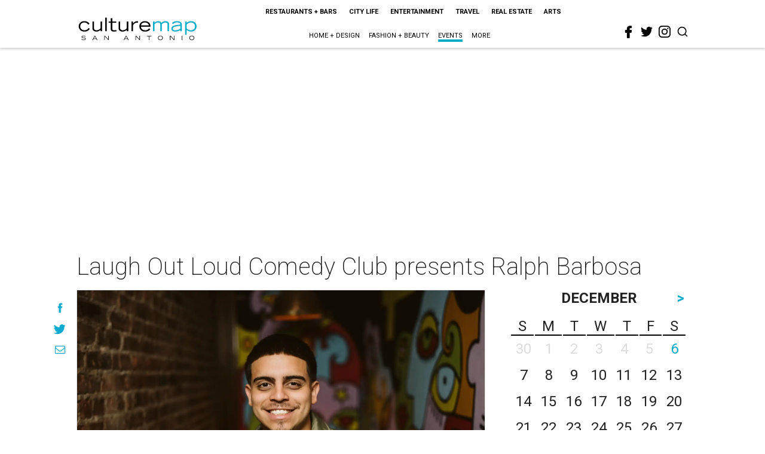

--- FILE ---
content_type: text/html; charset=utf-8
request_url: https://www.google.com/recaptcha/api2/aframe
body_size: 266
content:
<!DOCTYPE HTML><html><head><meta http-equiv="content-type" content="text/html; charset=UTF-8"></head><body><script nonce="Ni_ttUVen5V-_K4I4VxviA">/** Anti-fraud and anti-abuse applications only. See google.com/recaptcha */ try{var clients={'sodar':'https://pagead2.googlesyndication.com/pagead/sodar?'};window.addEventListener("message",function(a){try{if(a.source===window.parent){var b=JSON.parse(a.data);var c=clients[b['id']];if(c){var d=document.createElement('img');d.src=c+b['params']+'&rc='+(localStorage.getItem("rc::a")?sessionStorage.getItem("rc::b"):"");window.document.body.appendChild(d);sessionStorage.setItem("rc::e",parseInt(sessionStorage.getItem("rc::e")||0)+1);localStorage.setItem("rc::h",'1764993645888');}}}catch(b){}});window.parent.postMessage("_grecaptcha_ready", "*");}catch(b){}</script></body></html>